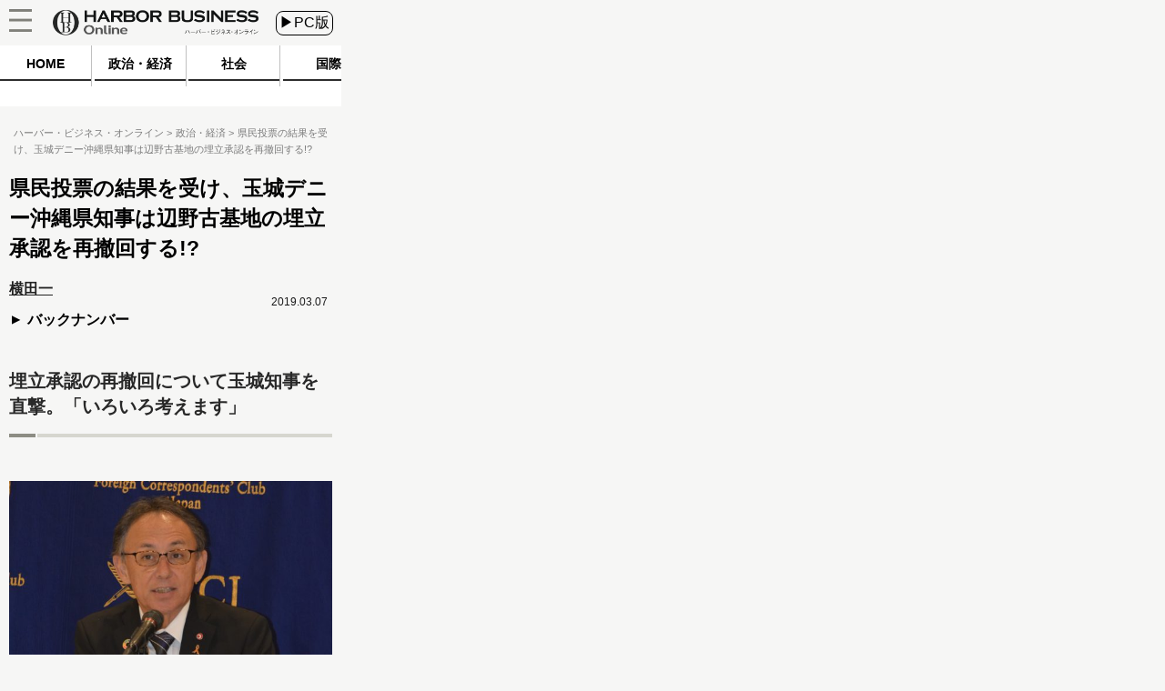

--- FILE ---
content_type: text/javascript;charset=utf-8
request_url: https://id.cxense.com/public/user/id?json=%7B%22identities%22%3A%5B%7B%22type%22%3A%22ckp%22%2C%22id%22%3A%22mkrcjs1o1t4z96ny%22%7D%2C%7B%22type%22%3A%22lst%22%2C%22id%22%3A%223gw93jsu2cbnr1cdim221860k5%22%7D%2C%7B%22type%22%3A%22cst%22%2C%22id%22%3A%223gw93jsu2cbnr1cdim221860k5%22%7D%5D%7D&callback=cXJsonpCB2
body_size: 204
content:
/**/
cXJsonpCB2({"httpStatus":200,"response":{"userId":"cx:wty97ujv3ld9abbdi2xdmaru:3babemi5l2ghf","newUser":false}})

--- FILE ---
content_type: text/javascript;charset=utf-8
request_url: https://p1cluster.cxense.com/p1.js
body_size: 100
content:
cX.library.onP1('3gw93jsu2cbnr1cdim221860k5');
